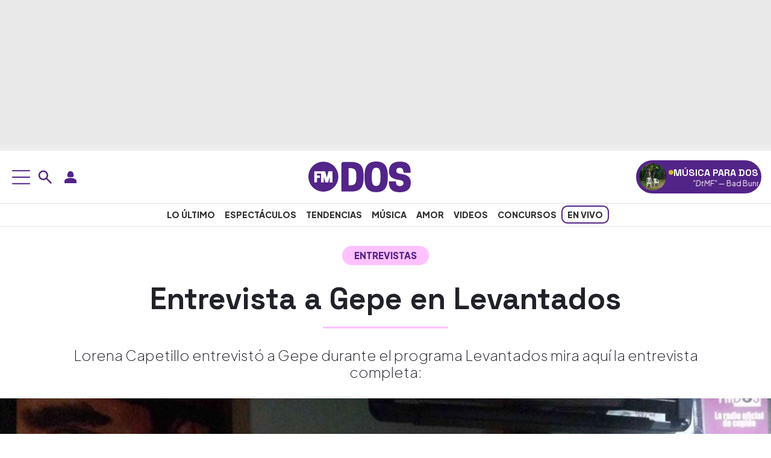

--- FILE ---
content_type: text/css
request_url: https://www.fmdos.cl/wp-content/cache/background-css/1/www.fmdos.cl/wp-content/cache/min/1/wp-content/themes/fmdos-prisa-media-cl/style.css?ver=1768840336&wpr_t=1768950478
body_size: 8384
content:
/*!
Theme Name: FMDOS PRISA MEDIA CHILE
Theme URI: http://www.fmdos.cl
Author: FERNANDA SOTO - BENJAMIN LIBERONA
Author URI: https://www.prisamedia.cl/
Version: 27.6.19
*/
 :root{--primary-font:"Plus Jakarta Sans", sans-serif;--heading-font:"Space Grotesk", sans-serif;--primary-color:#532487;--accent-yellow:#ffff00;--white:#fff;--main-text-color:#202129;--heading-text-color:#222;--secondary-text:#333;--muted-text:#666;--light-gray:#ddd;--border-color:#e9e9e9;--gradient-light:#f0f0f0;--gradient-dark:#e9e9e9;--hover-bg-pink:rgb(255, 194, 255);--facebook-color:#1877f2;--x:#000000;--whatsapp-color:#25d366;--secondary-pink:#ffc2ff}body{font-family:var(--primary-font);font-optical-sizing:auto;font-style:normal}h1,h2,h3,h4,h5{font-family:var(--heading-font)}h1,h2,h3,h4,h5,p,li{color:var(--main-text-color)}a{color:var(--primary-color)}.hmb{cursor:pointer;padding:10px;display:inline-block}.mnu{position:fixed;top:0;left:-100%;width:400px;max-width:400px;height:100vh;background-color:var(--white);box-shadow:2px 0 10px rgba(0,0,0,.1);z-index:1000;display:flex;flex-direction:column;overflow-y:auto}.bs-module{padding:15px 15px 25px 15px;background-color:var(--white);border-bottom:1px solid var(--light-gray)}.h-wr-pm{max-width:1140px;margin:auto;position:relative;z-index:1}button.usn-m,button.usn-d,button.srch-d,button.srch-m{background:none;border:none}.srch-wrp{position:absolute}.srch-wrp input{padding-right:25px;min-height:40px;border:0;color:rgba(255,255,255,.8);outline:0;padding-left:40px;border:2px solid var(--primary-color)}.srch-wrp input:focus{border-color:var(--accent-yellow);outline:0;box-shadow:0 0 0 .25rem rgb(232 226 54 / 15%)}.srch-wrp input[type="search"]::-webkit-search-decoration,.srch-wrp input[type="search"]::-webkit-search-cancel-button,.srch-wrp input[type="search"]::-webkit-search-results-button,.srch-wrp input[type="search"]::-webkit-search-results-decoration{display:none}.srch-wrp .srch-ico{position:absolute;left:10px;top:50%;color:rgba(255,255,255,.8);font-size:2rem;z-index:11;transform:translateY(-60%);border:0;margin:0}.srch-wrp .cls-srch{position:absolute;right:10px;top:50%;color:rgba(255,255,255,.8);font-size:2rem;z-index:11;transform:translateY(-60%);border:0;margin:0;background:none}.srch-wrpm{position:relative;padding:7px;background:#532489}.srch-wrpm input{padding-right:25px;min-height:40px;border:0;color:rgba(255,255,255,.8);outline:0;padding-left:40px;border:2px solid var(--primary-color)}.srch-wrpm input:focus{border-color:var(--accent-yellow);outline:0;box-shadow:0 0 0 .25rem rgb(232 226 54 / 15%)}.srch-wrpm input[type="search"]::-webkit-search-decoration,.srch-wrpm input[type="search"]::-webkit-search-cancel-button,.srch-wrpm input[type="search"]::-webkit-search-results-button,.srch-wrpm input[type="search"]::-webkit-search-results-decoration{display:none}.srch-wrpm .srch-ico{position:absolute;left:10px;top:50%;color:rgba(255,255,255,.8);font-size:2rem;z-index:11;transform:translateY(-60%);border:0;margin:0}.srch-wrpm .cls-srch{position:absolute;right:10px;top:50%;color:rgba(255,255,255,.8);font-size:2rem;z-index:11;transform:translateY(-60%);border:0;margin:0;background:none}.bs-title{font-size:16px;font-weight:700;margin:0 0 10px 5px;text-transform:uppercase;color:var(--heading-text-color);text-align:left}.bs-list{display:flex;flex-wrap:wrap;gap:5px;align-items:center}.bs-list .tpc{font-size:13px;color:var(--secondary-text);flex:none;white-space:nowrap;background:var(--accent-yellow);padding:2px;border-radius:10px;font-weight:600}.bs-list .tpc a{text-decoration:none;color:inherit;padding:4px 6px;border-radius:4px;transition:background-color 0.2s}.bs-list .sep{user-select:none;white-space:nowrap}.mnu nav{display:flex;flex-direction:column}.itm ul{padding:0}.itm a{text-decoration:none}.itm li{padding:15px 20px;text-decoration:none;font-weight:800;font-size:18px;text-transform:uppercase;font-family:var(--heading-font);border-bottom:1px solid var(--light-gray);transition:background-color 0.3s;list-style:none}.itm li:hover{background-color:#f2f2f2}.rs-m{font-size:14px;padding:15px 20px;display:flex;align-items:center;gap:.5rem}.op-m{overflow:hidden;max-width:100vw;max-height:100vh}.act{left:0}.ovr{position:fixed;top:0;left:0;width:100%;height:100vh;background:rgba(0,0,0,.4);opacity:0;visibility:hidden;transition:opacity 0.3s ease;will-change:opacity;z-index:900}.ovr.act{opacity:1;visibility:visible}.m-s{margin:16px 3em .5em 3em}.ad{align-items:center;display:flex;flex-direction:column;justify-content:center;position:relative;width:100%;background:linear-gradient(to top,var(--gradient-light),var(--gradient-dark) 6%)}.ldb{min-height:250px;padding:1em 0}.mldb{min-height:100px;top:53px;padding:.5em 0}.mpu{min-height:600px}.mpu-s{position:sticky;top:85px}.st-w{position:relative;height:600px}.st-w-h{position:relative;height:100vh}.h-pm{padding-bottom:2em}.ht{display:flex;align-items:center;justify-content:space-between;padding:1rem 1rem}.mb{background:none;border:none;cursor:pointer;padding:.25rem;border-radius:4px}.mb:hover,.mb:focus{background-color:var(--hover-bg-pink);outline:none;border-radius:8px}.hb-t{margin-top:87px}.usn-mn{position:absolute;z-index:100}.usn-btn-m{display:flex;justify-content:center;gap:1em;background:var(--primary-color);padding:1em}.usn-btn{display:grid;gap:.5em;background:var(--primary-color);padding:1em;border-bottom-left-radius:8px;border-bottom-right-radius:8px;border-top-right-radius:8px}.cls-usn{display:inline-block;background:var(--primary-color);padding:.5em;border-top-left-radius:8px;border-top-right-radius:8px;border:0}.btn-usn{background:var(--secondary-pink);font-weight:700}.btn-usn:hover{background:var(--accent-yellow)}@-webkit-keyframes slide-in-top{0%{-webkit-transform:translateY(-1000px);transform:translateY(-1000px);opacity:0}100%{-webkit-transform:translateY(0);transform:translateY(0);opacity:1}}@keyframes slide-in-top{0%{-webkit-transform:translateY(-1000px);transform:translateY(-1000px);opacity:0}100%{-webkit-transform:translateY(0);transform:translateY(0);opacity:1}}.h-f{-webkit-animation:slide-in-top 0.5s both;animation:slide-in-top 0.5s both;position:fixed;inset:0 0 auto;z-index:800;background:#fff;padding:.5rem 1rem;box-shadow:0 3px 6px 2px #2222221a;max-width:100%}.lg img{max-height:40px;display:block}.st select{padding:.25rem .5rem;border:1px solid #ccc;border-radius:4px;transition:border-color 0.3s;cursor:pointer}.st select:focus{border-color:var(--muted-text);outline:none}.as-w{border-left:1px solid #e9e9e9;max-width:315px;margin-left:auto;height:100%}.hb{display:flex;align-items:center;justify-content:center;padding:.5rem 1rem;border-top:1px solid rgba(0,0,0,.11);border-bottom:1px solid rgba(0,0,0,.11);font-weight:800;text-transform:uppercase;font-size:14px}.mn ul{list-style:none;display:flex;gap:5px;margin:0;padding:0}.mn a{text-decoration:none;color:var(--secondary-text);padding:.25rem .5rem;border-radius:4px;transition:background-color 0.3s,color 0.3s}.mn a:hover,.mn a:focus{background-color:var(--accent-yellow);outline:none;border-radius:10px}.mn a.active{border:2px solid var(--primary-color);border-radius:10px}.mn li{position:relative}.mn ul ul{display:none;position:absolute;top:100%;left:0;background-color:var(--white);list-style:none;padding:.5rem .75rem;margin:0;border:1px solid var(--light-gray);box-shadow:0 2px 5px rgba(0,0,0,.15);z-index:999}.mn ul li:hover>ul{display:block}.mn ul ul li{display:block;margin:0}.mn ul ul li a{display:block;white-space:nowrap;color:var(--secondary-text);padding:.25rem .5rem;border-radius:4px;transition:background-color 0.3s,color 0.3s}.mn ul ul li a:hover,.mn ul ul li a:focus{background-color:var(--accent-yellow);outline:none;border-radius:4px}.mn li.active>a{border:2px solid var(--primary-color);border-radius:10px}.mn ul ul ul{display:none;top:0;left:100%}.mn ul ul li:hover>ul{display:block}.hi{display:flex;align-items:center;gap:.5rem}.hi a{text-decoration:none;font-size:1.2rem;padding:.25rem;border-radius:4px;transition:background-color 0.3s;cursor:pointer}.hi a:hover,.hi a:focus{background-color:rgba(0,0,0,.05);outline:none}.dt{color:var(--muted-text);font-size:.9rem}.rs-h{background-color:var(--secondary-pink);border-radius:50%;width:25px;height:25px;text-align:center;padding:3px}.rs-h svg{vertical-align:baseline}.lv{animation:live 1s linear infinite;background:var(--accent-yellow);color:var(--accent-yellow);width:8px;height:8px;border-radius:50%;display:inline-block;margin:3px 0 0 4px}.str{background:var(--secondary-pink);border-radius:8px;overflow:hidden;margin-bottom:20px}.str h2{color:var(--primary-color)}.str-bagde{position:relative;margin:0 0 .8em 0}.str-bagde span{background:#ff0;padding:7px 10px;border-radius:20px;font-weight:800;text-transform:uppercase;color:var(--primary-color);font-size:.9em}.str-bagde i{animation:live 1s linear infinite;background:var(--primary-color);color:var(--primary-color);width:8px;height:8px;border-radius:50%;display:inline-block;margin:0 3px 0 3px;position:relative;top:-1px}.vid{padding:0;background:#000}.vid iframe{width:100%;display:block;border:none}@keyframes live{50%{opacity:0}}.ap{display:flex;align-items:center;gap:.5rem;padding:5px;background:var(--primary-color);transition:transform 0.3s;border-radius:50px}.ap:hover{transform:scale(1.02)}.live-music{max-width:240px}.live-music .an{white-space:nowrap}.live-music .at,.live-music .l-at{overflow:hidden}.l-at a{color:#fff}#current-program.live-music #prog-name,#current-program.live-music #prog-time{white-space:nowrap;position:relative}#current-program.live-music #prog-time span{display:inline-block;padding-left:100%;animation-name:marquee;animation-timing-function:linear;animation-iteration-count:infinite}@keyframes marquee{from{transform:translateX(0%)}to{transform:translateX(-100%)}}.so-b{font-size:14px;font-weight:700;color:var(--primary-color);cursor:pointer;margin-top:5px;display:inline-block;transition:background-color 0.3s ease}.bi-b{font-size:14px;color:#333;margin-top:5px;margin-right:1em;padding:8px;border-left:2px solid var(--primary-color)}.hi-b{display:none}.ai{position:relative}.ai img{width:45px;height:45px;object-fit:cover;border-radius:50%}.b-h{display:flex;align-items:center;gap:1em}.aa{background:var(--accent-yellow);color:var(--primary-color);font-size:10px;font-weight:700;padding:2px 10px;border-radius:15px;box-shadow:0 1px 3px rgba(0,0,0,.3);margin:auto}.ap a{text-decoration:none}.at{display:flex;align-items:center;text-align:center;gap:1em}.an{font-size:16px;color:var(--white);font-weight:700;text-transform:uppercase;margin:.2em 0 0 0}.ah{font-size:12px;margin:0;color:var(--white)}.img-16x9{aspect-ratio:16 / 9}.img-16x9 img{display:block;width:100%;height:100%;object-fit:cover}h1.entry-title{font-weight:800;font-size:50px;line-height:52px}.entry-title span{color:var(--primary-color);font-weight:900}i.kck-t{color:var(--primary-color);font-weight:900;font-style:normal}.s-sn{width:20%;height:3px;background:var(--secondary-pink);position:relative;display:block;margin:20px auto;border-radius:3px}.sky-wrap{width:1420px;position:relative;margin:auto}.sky-ad-left{width:120px;height:600px;position:absolute;left:1%}.sky-ad-right{width:120px;height:600px;position:absolute;right:1%}.v-w iframe{border-radius:20px;width:100%;height:100%}.video-single h1.entry-title{font-weight:800;font-size:35px;line-height:35px;margin-top:1em}.video-single .entry-content p,.video-single .entry-content dl,.video-single .entry-content ol,.video-single .entry-content ul{margin:0}.video-single .mt-s{border-top:1px solid var(--border-color);margin-top:1em;padding:1em 0 1em 0}.entry-desc{font-size:24px;line-height:28px;font-weight:200;margin:30px 0}.c-p{border-bottom:1px dashed var(--light-gray);padding:6px 0;font-size:12px}.au-pm{width:74px;flex:0 0 74px;height:auto;border-radius:50%;overflow:hidden}.au-pm-none{height:74px;width:0}.au-pm img{width:100%;height:auto;aspect-ratio:1 / 1;filter:grayscale(100%)}.post-category{display:inline-block;background:var(--secondary-pink);color:var(--primary-color);padding:5px 20px;border-radius:20px;font-size:15px;font-weight:900;text-transform:uppercase;margin:0 0 2em 0}.post-category a{color:var(--primary-color);text-decoration:none}.entry-content{font-size:22px}.pb-tds{display:none;position:relative;padding:1em 0;min-height:410px;margin:.5em auto;overflow:hidden}.pb-tds:before{content:"";background:#bdbecb;width:100%;height:1px;position:absolute;top:7px;left:0;display:block}.pb-tds:after{content:"PUBLICIDAD";font:12px / 15px var(--primary-font);color:#8c8d97;position:absolute;top:0;left:50%;transform:translateX(-50%);background:#fff;padding:0 16px}.entry-content p{margin:16px 3em .5em 3em}.entry-content p a{border-bottom:2px dotted var(--primary-color);text-decoration:none}.entry-content>p:first-child{margin-top:0}.entry-content h2{font-weight:800;font-size:35px;margin:48px 2em 0 2em}.entry-content h3,.entry-content h4,.entry-content h5{font-weight:800;font-size:30px;margin:48px 2em 0 2em}.entry-content iframe{width:100%;border-radius:25px}.a_m_p{font-size:14px;padding:6px 0}.entry-content dl,.entry-content ol,.entry-content ul{margin:0 3em 0em 3em}.rp-s{border-top:1px solid gray;border-bottom:1px solid gray;padding:10px 0 25px 0;margin:1em 0 1em 0}.rp-s span{font-size:15px;font-weight:900;text-transform:uppercase;color:var(--primary-color)}.rp-s figure{height:152px;width:270px;flex:0 0 270px;aspect-ratio:16 / 9;margin:0}.rp-s img{display:block;width:100%;height:100%;-o-object-fit:cover;object-fit:cover;border-radius:4px}.rp-s h2{margin:0;font-size:25px}.rp-s a{text-decoration:none;color:var(--secondary-text)}.rs-single{display:inline-flex;justify-content:center;align-items:center;border-radius:28px;width:36px;height:36px;text-decoration:none}.wrp-rs{gap:8px}.wrp-rs a{color:#fff}.fb{background-color:var(--facebook-color)}.x{background-color:var(--x)}.ws{background-color:var(--whatsapp-color)}.au-s{font-weight:900}.au-s a{text-decoration:none;color:inherit}.pb-t{font-weight:300;font-size:13px}.mt-s{border-bottom:1px solid var(--border-color);margin-bottom:1em;padding-bottom:1em}.rca-t span{background:var(--secondary-pink);padding:5px 10px;border-radius:9px}.rca-t a{color:#000}.r-ca{border-top:1px solid #ddd}.r-ca h3{font-size:18px;font-weight:700;margin:20px 0}.r-ca h3 a,.r-ca li a{text-decoration:none}.r-ca li a{color:var(--heading-text-color);font-weight:400}.r-ca li{position:relative;padding-left:20px;margin-bottom:8px}.r-ca li span{position:relative;display:inline-block;width:20px;height:20px;vertical-align:top;top:-1px}.r-ca li svg path{fill:var(--primary-color);width:100%;height:auto}.r-ca ul{margin:0;padding:0;list-style:none}.r-ca li:before{content:"";position:absolute;left:0;top:10px;width:8px;height:8px;border-radius:50%;background-color:var(--primary-color)}.post-tags-container{padding:15px 0 0 10px;border-top:1px solid #ddd;margin-top:20px}.post-tags-list{list-style:none;margin:0;padding:0;display:flex;flex-wrap:wrap;gap:10px;overflow-x:visible}.post-tag-item{flex:none}.post-tag-item a{display:inline-block;text-decoration:none;background-color:var(--secondary-pink);color:var(--primary-color);padding:5px 10px;border-radius:20px;font-size:14px;transition:background-color 0.3s ease;text-transform:uppercase;font-weight:700}.post-tag-item svg{vertical-align:sub;margin-right:.2em}.post-tag-item svg path{stroke:var(--primary-color)}.post-tag-item a:hover,.post-tag-item a:focus{background-color:var(--accent-yellow)}.ct-r{max-width:100%;border-top:1px solid #e9e9e9;border-bottom:1px solid #e9e9e9;margin:15px 0;padding:0 0 0 15px}.tt-h{font-weight:700;font-size:18px}.ln-r{color:#c00;font-weight:500;font-size:.95rem}.it-n{border-top:1px solid #eee;padding:1rem 0;text-align:start}.it-n:first-of-type{border-top:none}.tx-t{font-weight:700;font-size:16px;line-height:1.2;text-align:start}.ph-i{width:74px;height:74px;border-radius:.5rem;object-fit:cover}.hr-r{color:var(--primary-color);font-weight:900}.it-n a{text-decoration:none;color:#000}.it-n a:hover{text-decoration:underline}.it-n .ln-v{color:#000;margin:0 .4rem}.ap a,.ai a{color:#000}.f-h .ap-s{margin-left:auto;text-align:center}.f-h .f-mn{text-align:center;margin:auto}.f-h .rs-f-w{margin-right:auto;text-align:center}.f-h .ds-c{text-align:center;margin:auto}.main-navigation{display:block;width:100%}.main-navigation ul{display:none;list-style:none;margin:0;padding-left:0}.main-navigation ul ul{box-shadow:0 3px 3px rgba(0,0,0,.2);float:left;position:absolute;top:100%;left:-999em;z-index:99999}.main-navigation ul ul ul{left:-999em;top:0}.main-navigation ul ul li:hover>ul,.main-navigation ul ul li.focus>ul{display:block;left:auto}.main-navigation ul ul a{width:200px}.main-navigation ul li:hover>ul,.main-navigation ul li.focus>ul{left:auto}.main-navigation li{position:relative}.main-navigation a{display:block;text-decoration:none}.menu-toggle,.main-navigation.toggled ul{display:block}@media screen and (min-width:37.5em){.menu-toggle{display:none}.main-navigation ul{display:flex}}.site-main .comment-navigation,.site-main .posts-navigation,.site-main .post-navigation{margin:0 0 1.5em}.comment-navigation .nav-links,.posts-navigation .nav-links,.post-navigation .nav-links{display:flex}.comment-navigation .nav-previous,.posts-navigation .nav-previous,.post-navigation .nav-previous{flex:1 0 50%}.comment-navigation .nav-next,.posts-navigation .nav-next,.post-navigation .nav-next{text-align:end;flex:1 0 50%}.sticky{display:block}.post,.page{margin:0 0 1.5em}.updated:not(.published){display:none}.page-links{clear:both;margin:0 0 1.5em}.comment-content a{word-wrap:break-word}.bypostauthor{display:block}.size-full{max-width:100%;height:auto}.twitter-tweet{max-width:100%;margin:auto}.widget{margin:0 0 1.5em}.widget select{max-width:100%}.page-content .wp-smiley,.entry-content .wp-smiley,.comment-content .wp-smiley{border:none;margin-bottom:0;margin-top:0;padding:0}.custom-logo-link{display:inline-block}.wp-caption{margin-bottom:1.5em;max-width:100%;width:100%!important}.wp-caption img[class*="wp-image-"],.entry-content img{display:block;margin-left:auto;margin-right:auto;max-width:100%;height:auto;width:100%}.wp-caption .wp-caption-text{margin:5px 0;font-size:12px;text-align:end}.wp-caption-text{text-align:center}.gallery{margin-bottom:1.5em;display:grid;grid-gap:1.5em}.gallery-item{display:inline-block;text-align:center;width:100%}.gallery-columns-2{grid-template-columns:repeat(2,1fr)}.gallery-columns-3{grid-template-columns:repeat(3,1fr)}.gallery-columns-4{grid-template-columns:repeat(4,1fr)}.gallery-columns-5{grid-template-columns:repeat(5,1fr)}.gallery-columns-6{grid-template-columns:repeat(6,1fr)}.gallery-columns-7{grid-template-columns:repeat(7,1fr)}.gallery-columns-8{grid-template-columns:repeat(8,1fr)}.gallery-columns-9{grid-template-columns:repeat(9,1fr)}.gallery-caption{display:block}.infinite-scroll .posts-navigation,.infinite-scroll.neverending .site-footer{display:none}.infinity-end.neverending .site-footer{display:block}.screen-reader-text{border:0;clip:rect(1px,1px,1px,1px);clip-path:inset(50%);height:1px;margin:-1px;overflow:hidden;padding:0;position:absolute!important;width:1px;word-wrap:normal!important}.screen-reader-text:focus{background-color:#f1f1f1;border-radius:3px;box-shadow:0 0 2px 2px rgba(0,0,0,.6);clip:auto!important;clip-path:none;color:#21759b;display:block;font-size:.875rem;font-weight:700;height:auto;left:5px;line-height:normal;padding:15px 23px 14px;text-decoration:none;top:5px;width:auto;z-index:100000}#primary[tabindex="-1"]:focus{outline:0}.alignleft{float:left;margin-right:1.5em;margin-bottom:1.5em}.alignright{float:right;margin-left:1.5em;margin-bottom:1.5em}.aligncenter{clear:both;display:block;margin-left:auto;margin-right:auto;margin-bottom:1.5em}#pie-comun9 .inside{background:var(--wpr-bg-c9eec640-b767-4d6a-b7d4-6c238bddf6f1) no-repeat;padding:0;width:993px;height:116px;margin:0 auto;position:relative;text-align:left;border-bottom:1px solid #d2d2d2}.f-mn-w{padding:15px 0;border-bottom:1px solid #eee;margin:16px 3em .5em 3em}.f-mn li{display:inline-block;padding:0 1em 0 0;font-weight:700;font-size:13px;position:relative}.f-mn li:not(:last-child):after{content:"";position:absolute;height:15px;width:2px;border-radius:1px;background:var(--primary-color);top:15%;right:3%}.f-mn a{color:inherit;text-decoration:none}#pie-comun9 a{display:block;text-indent:-9999px;overflow:hidden;color:#000;text-decoration:none;text-align:left}#pie-comun9 .medios-destacados,#pie-comun9 .muestra-medios{float:left;width:auto;display:inline}#pie-comun9 .medios-destacados ul{margin-left:215px;width:775px;margin-top:5px;margin-bottom:0;overflow:hidden;padding:0}#pie-comun9 .medios-destacados ul.primerafila{padding-top:10px}#pie-comun9 .medios-destacados ul li{display:inline;float:left;background:0 0;margin:0 6px 0 0;padding:0}#pie-comun9 #pc_prisa{height:57px;left:18px;position:absolute;top:15px;width:144px}#pie-comun9 #pc_elpais,#pie-comun9 #pc_moderna{width:105px;height:25px}#pie-comun9 #pc_as{width:55px;height:25px}#pie-comun9 #pc_cincodias,#pie-comun9 #pc_loqueleo,#pie-comun9 #pc_meristation,#pie-comun9 #pc_tareasymas{width:90px;height:25px}#pie-comun9 #pc_compartir,#pie-comun9 #pc_inn,#pie-comun9 #pc_santillana{width:100px;height:25px}#pie-comun9 #pc_continental,#pie-comun9 #pc_dial,#pie-comun9 #pc_planeta{width:50px;height:25px}#pie-comun9 #pc_adn,#pie-comun9 #pc_clasificados,#pie-comun9 #pc_parasaber{width:65px;height:25px}#pie-comun9 #pc_caracol,#pie-comun9 #pc_plus,#pie-comun9 #pc_verne{width:70px;height:25px}#pie-comun9 #pc_m80,#pie-comun9 #pc_radiole,#pie-comun9 #pc_ser{width:60px;height:25px}#pie-comun9 #pc_los40,#pie-comun9 #pc_smoda{width:75px;height:25px}#pie-comun9 #pc_wradio{width:51px;height:25px}#pie-comun9 #pc_maxima{width:46px;height:25px}#pie-comun9 #pc_alfaguara{width:70px;height:25px;display:none}#pie-comun9 #pc_uno{width:52px;height:25px}#pie-comun9 #pc_icon,#pie-comun9 #pc_podium,#pie-comun9 #pc_richmond,#pie-comun9 #pc_yesfm{width:80px;height:25px}#pie-comun9 #pc_plural{width:71px;height:25px}#pie-comun9 #pc_huffington{width:158px;height:25px}#pie-comun9 #pbt-medios{height:24px;left:18px;position:absolute;top:80px;width:143px}#pie-comun9 #pc_kebuena{width:82px;height:25px}#pie-comun9 #pc_eps{width:85px;height:25px}#pie-comun9 a#cierrame{background:var(--wpr-bg-e3cced99-a1de-4857-a1b3-c07293cc2868) 0 -22px no-repeat;width:64px;height:21px;line-height:21px;overflow:hidden;display:block;text-indent:-9999px}#pie-comun9 #capa-webs-grupo{position:absolute;z-index:3000;top:-271px;right:0}#pie-comun9 .muestra-medios{margin-top:40px;margin-left:25px;position:relative;font:400 12px Arial;color:#333}#pie-comun9 .muestra-medios a{text-indent:0}#pie-comun9 .muestra-medios .capa-medios{background:var(--wpr-bg-9831da11-19ee-49e5-9e77-54a4b627702a) 0 -44px repeat-x #e9e9e9;height:311px;width:993px;display:none}#pie-comun9 .muestra-medios.activado .capa-medios{display:block}#pie-comun9 .muestra-medios.activado .capa-medios .pc-sombreado{background:var(--wpr-bg-68f309e5-963e-40ea-ad13-391d078ff867) 0 -72px repeat-x #fafafa;height:37px;width:100%;margin-top:1px;position:relative}#pie-comun9 .muestra-medios.activado .capa-medios .pc-sombreado #cierrame2{background:var(--wpr-bg-c4ac9df9-ef9d-4a29-848a-bd5ab48cf248) 25px 7px no-repeat;height:29px;overflow:hidden;text-indent:-9999px}#pie-comun9 .muestra-medios .capa-medios h3{padding:0 0 0 11px;font-weight:400;line-height:29px;margin:0}#pie-comun9 .muestra-medios .capa-medios h3 a{float:right;font-size:12px;margin-right:3px}#pie-comun9 .cabecera-capa{padding:3px;border:1px solid #999;border-width:1px 1px 0;height:20px}#pie-comun9 .muestra-medios .cabecera-capa h3{float:left;line-height:20px;color:#000}#pie-comun9 .cabecera-capa a{float:right}#pie-comun9.version-k .inside{background:var(--wpr-bg-fc57e849-e879-4177-9002-349e0d1e1f3d) no-repeat;border-top:0;border-bottom:0}#pie-comun9.version-k a#cierrame{background:var(--wpr-bg-ad7c80bc-fc44-4ace-8c28-a1df33ead0b4) 0 -22px no-repeat}#pie-comun9.version-k .muestra-medios .capa-medios{background:var(--wpr-bg-a209323d-65b3-4cd2-86c9-7f2e599fb012) 0 -44px repeat-x #2c2c2c}#pie-comun9.version-k .muestra-medios.activado .capa-medios .pc-sombreado{background:var(--wpr-bg-a03f741d-ab38-4d9e-b061-73f99d8dbd7c) 0 -72px repeat-x #000;margin-top:1px}#pie-comun9.version-k .muestra-medios.activado .capa-medios .pc-sombreado #cierrame2{background:var(--wpr-bg-a6fbb196-d7d6-468f-9a23-cdde67b7e856) 55px 8px no-repeat}#pie-comun9.version-k .muestra-medios .cabecera-capa h3{color:#fff;font-weight:700}#pie-comun9.version-k .cabecera-capa{border:1px solid #141414}@media (max-width:993px){#pie-comun9 .inside{width:100%;border-top:1px solid #eee;border-bottom:1px solid #eee;background:url(../../../../../../../../../../../themes/fmdos-prisa-media-cl/assets/img/pie-responsive.webp) 50% 0 no-repeat}#pie-comun9.version-k .inside{background:var(--wpr-bg-87bdaa89-b1c7-4982-8e3e-2f14c3ffd2c5) 50% 0 no-repeat}#pie-comun9 #pc_prisa{left:50%;margin-left:-72px}#pie-comun9 #pbt-medios{left:50%;margin-left:-71px}#pie-comun9 .medios-destacados>ul{display:none}#pie-comun9 #capa-webs-grupo,#pie-comun9 .muestra-medios .capa-medios,#pie-comun9 .muestra-medios .capa-medios iframe{width:100%}}.f-pm{margin:16px 3em .5em 3em;padding:20px 0;border-top:1px solid #eee;border-bottom:1px solid #eee}.f-pm img{width:100%}.f-pm h3{font-size:20px}.rs-fw{font-size:14px;padding:5px 0;align-items:center;gap:.5rem}.rs-f{background-color:var(--accent-yellow);border-radius:50%;width:40px;height:40px;text-align:center;padding:5px 0}.ds-c{font-size:13px;margin:20px 0}.ds-c a{color:inherit;text-decoration:none}.ds-t{margin-top:1em}.ap-s{border-right:1px solid #eee}.ap-s .ap-st{gap:8px}.mc-p{margin:0 0 2em 0}.c-ch a,.ch-b a{text-decoration:none}.ch-b{margin:1em 0}.pm-ch{text-align:center;width:89%;margin:2em auto}.ch-mx .pm-ch-s{text-align:start;width:100%;margin:2em 0}.ch-mx .pm-ch-s span{margin:0 0 1.5em 0}.pm-ch h2{font-weight:800;line-height:1;font-size:2.1em}.pm-ch p{font-weight:400;line-height:1;font-size:1.2em;margin:15px auto;width:80%}.pm-ch span{display:block;width:50%;height:3px;background:var(--secondary-pink);margin:3em auto 3em auto}.pa-h{color:var(--muted-text);text-transform:uppercase;font-size:.7em}.pm-ch-s{text-align:center;width:89%;margin:2em auto}.pm-ch-s h2{font-weight:500;line-height:1;font-size:1.5em}.pm-ch-s p{font-weight:400;line-height:1.3;font-size:1.1em;margin:15px 0}.t-sponsored{padding:.5em 0;margin-bottom:1em;border-top:1px solid #ddd}.t-sc{text-align:center;margin:1em auto 3em auto}.t-sc h2{font-weight:800;color:var(--primary-color)}.t-sc span,.pm-ch-s span{display:block;margin:0 auto 1.5em auto;width:50%;height:3px;background:var(--secondary-pink)}.ch-v img{aspect-ratio:1 / 1;object-fit:cover;object-position:center}img.sq{aspect-ratio:1 / 1;object-fit:cover;object-position:center}.ch-v h2{font-weight:700}.pm-ch-s-v .pm-ch-s{margin:0 auto}.ch-v .pm-ch-s-v{border-bottom:3px solid var(--secondary-pink);border-left:3px solid var(--secondary-pink);border-right:3px solid var(--secondary-pink);border-radius:3px}.md-ar{border:5px solid var(--secondary-pink);margin:3em 0;border-radius:1px;padding:3em 7em}.md-ar h2{font-size:2em;font-weight:900}.md-ar p{width:70%;margin:1em auto}.ch-sb-w article:not(:last-of-type)>a>span{display:block;width:100%;height:4px;background:var(--secondary-pink);margin:2em auto;border-radius:10px}.ch-sb{gap:1em}.pr-pm-w .container{position:relative}.sma-nv{position:absolute;top:40%;width:100%}.sma-nv button{background:no-repeat;border:0}.sma-nv svg path{fill:var(--secondary-pink)}.sma-nv .prv{left:-5%;position:absolute}.sma-nv .nxt{right:-3%;position:absolute}.pr-pm{background:var(--primary-color);border-radius:15px;box-sizing:border-box;padding:0 0 1.5em 0;margin:0 1.5em;text-align:center}.siema{display:block;overflow:hidden;opacity:0;transition:opacity 0.2s ease}.siema.siema-ready{opacity:1}.pr-pm figure{padding:15px 15px}.pr-pm img{border-radius:30px;aspect-ratio:1 / 1;object-fit:cover;object-position:center}.pr-pm .pr-nm{background:var(--bs-body-bg);padding:1em 2em;margin:auto;width:80%;border-radius:10px;text-align:center}.pr-pm .pr-nm h2{color:var(--primary-color);font-weight:700;margin:0}.pr-pm .pr-nm p{margin:5px 0 0 0;line-height:1;text-transform:uppercase;font-weight:600;font-size:12px}.pr-pm .pr-mt{width:90%;margin:auto;text-align:center;padding:1em 0;color:var(--bs-body-bg);font-weight:700}.pr-pm .pr-cta{border:3px solid var(--secondary-pink);margin:auto;text-align:center;color:var(--bs-body-bg);padding:7px 25px;border-radius:15px;font-weight:600;text-transform:uppercase;text-decoration:none}.pr-pm .pr-cta svg{fill:var(--bs-body-bg);vertical-align:sub;margin:0 0 0 5px}.frc-zn{border:3px solid;border-radius:20px;border-color:var(--primary-color);margin-bottom:2em}.zone-a .frc-ct-bx{background:var(--primary-color);color:#fff}.zone-b .frc-ct-bx{background:var(--secondary-pink);color:var(--primary-color)}.zone-c .frc-ct-bx{background:var(--accent-yellow);color:var(--primary-color)}.row-dl{flex-wrap:wrap}.zn-title{margin:2em auto;text-align:center}.zn-title span{background:var(--bs-gray-200);color:var(--primary-color);font-weight:600;padding:.1em 1em;border-radius:30px}.frc-ct{width:calc(100% / 5);margin-bottom:1em}.frc-ct-bx{border-radius:15px;font-size:2em;font-weight:900;text-align:center;aspect-ratio:1 / 1;align-content:center}.frc-ct h3{font-size:1em;text-align:center;margin:.5em 0}.arch a{text-decoration:none}.arch-main h2{line-height:1.1;font-weight:800}.arch-sb article{border-bottom:1px solid #eee}.arch-sb h2{line-height:1.1;font-size:1.2em}.arch-aut{filter:grayscale(100%)}.page-numbers{font-weight:600}.pagination li{margin:0 5px}.arch nav{border-top:1px solid #eee;padding:10px 0 0 0}.login{position:absolute;z-index:99;left:0;right:0;top:40%}.login h3{font-weight:900;color:var(--primary-color);text-transform:uppercase}.con-usn{position:relative;width:85%;margin:auto;border:2px solid var(--primary-color);border-radius:20px}.typeform-widget{height:600px}@media (max-width:993px){.con-usn{width:95%;border-radius:4px}.frc-ct{width:calc(100% / 2)}.act{left:0;top:0;z-index:99999999}.u-t{gap:20px;padding:10px 15px;background:#ffd1ff}.mnu{width:80%;max-width:100%;height:100dvh}.ht{flex-direction:inherit;align-items:center;position:fixed;inset:0 0 auto;z-index:10000;background-color:var(--primary-color);padding:2px 10px}.lg{margin:.5rem 0}.lg a{color:#fff}.lg svg{width:110px}.lg svg g{fill:var(--white)}.b-h svg path{stroke:var(--white)}.hb{display:none}.mn ul{flex-direction:column;gap:.5rem}.hi{margin-top:.5rem}.h-pm{padding-bottom:4.5em}.post-category{margin:0 0 1em 0}.entry-content{font-size:20px}.entry-content p{margin:16px .5em .5em .5em}.entry-content h2,.entry-content h3,.entry-content h4,.entry-content h5{font-weight:800;font-size:30px;margin:48px .5em 0 .5em}.pb-tds{display:block}.pr-pm{background:var(--primary-color);border-radius:15px;box-sizing:border-box;padding:0 0 1.5em 0;margin:0 auto;text-align:center;width:75%}.pr-pm .pr-nm{padding:1em .5em}.sma-nv{width:100%;left:0;right:0}.sma-nv .prv{left:0%;position:absolute}.sma-nv .nxt{right:0%;position:absolute}.ap{flex-direction:column;align-items:flex-start;gap:0;background:var(--accent-yellow)}.ai img{width:60px;height:60px}.an{font-size:11px;color:var(--primary-color)}.ah{font-size:.9rem;color:#000}.lv{background:var(--primary-color)}.at{gap:5px}h1.entry-title{font-weight:800;font-size:32px;line-height:30px}.pb-t{font-weight:300;font-size:12px}.video-single h1.entry-title{font-weight:800;font-size:32px;line-height:32px}.entry-desc{font-size:18px;line-height:24px;font-weight:200;margin:20px 0}.entry-content dl,.entry-content ol,.entry-content ul{margin:0}.au-pm{width:56px;flex:0 0 56px;height:auto;border-radius:50%;overflow:hidden}.rp-s figure{height:120px;width:120px;flex:0 0 120px;aspect-ratio:1 / 1;margin:0}.rp-s h2{margin:0;font-size:20px}.mt-s{border-bottom:none;padding:0 10px}.c-p{padding:5px;border-bottom:none}.au-w{border-bottom:1px solid var(--border-color);margin-bottom:15px;padding-bottom:1em}.wrp-rs{gap:20px}.m-s,.f-pm{margin:0}.f-mn{flex-wrap:nowrap;overflow-x:auto;white-space:nowrap;scrollbar-width:none}.ap-s{border-right:none;border-bottom:1px solid #eee;margin-bottom:1em;padding-bottom:1em;text-align:center}.ds-c{font-size:11px;margin:15px 0 0 0}.ds-c p{margin:0}.as-w{border-left:none;max-width:100%;margin-left:auto}.ct-r{padding:0;border-bottom:none}.ds-t{text-align:center}.st-w{height:0}.f-mn-w{margin:0;text-align:center}.rs-f-w{text-align:center}.pm-ch,.pm-ch-s{width:95%}.pm-ch h2{font-size:1.7em}.pm-ch-s h2{font-size:1.3em}.pm-ch p{font-weight:400;line-height:1.1;font-size:1em;margin:15px auto;width:95%}.pm-ch-s p{font-weight:400;line-height:1.3;font-size:1em;margin:15px 0}.ai{display:none}img.sq-m,.rp-s img{aspect-ratio:1 / 1;object-fit:cover;object-position:center}.ch-sq article,.ch-md .col-md-4 article{display:flex;gap:1em;align-items:center}.ch-sq img,.ch-md img{max-width:240px}.ch-sq .pm-ch-s{margin:0}.bi-b{margin:0}.ch-sq .pm-ch-s h2,.ch-sb .pm-ch-s h2,.ch-md .pm-ch-s h2{font-size:1em}.ch-sq .pm-ch-s p,.ch-sb .pm-ch-s p,.ch-md .pm-ch-s p{font-size:.7em;margin:0}.md-ar{padding:0;width:85%;margin:1em auto}.md-ar p{width:100%}.md-ar .pa-h{margin-top:1em}.post-tags-container{padding:15px 0 15px 5px}.post-tags-list{flex-wrap:nowrap;overflow-x:auto;-webkit-overflow-scrolling:touch;white-space:nowrap;scrollbar-width:none}.post-tag-item{white-space:nowrap}.post-tags-list::-webkit-scrollbar{height:5px}.post-tags-list::-webkit-scrollbar-thumb{background-color:rgba(0,0,0,.2);border-radius:10px}}.gdisc-follow{--gd-bg:#532487;--gd-text:#111827;--gd-sub:#fff;--gd-border:#e5e7eb;--gd-accent:#1a73e8;--gd-radius:14px;--gd-shadow:0 10px 24px rgba(0,0,0,.06);margin:24px auto}.gdisc-follow__inner{display:grid;grid-template-columns:44px 1fr auto;gap:16px;align-items:center;background:var(--gd-bg);color:var(--gd-text);border:1px solid var(--gd-border);border-radius:var(--gd-radius);padding:16px 18px;box-shadow:var(--gd-shadow)}.gdisc-logo{width:44px;height:44px;margin:0;display:grid;place-items:center}.gdisc-logo__svg{width:32px;height:32px;display:block}.gdisc-follow__title{color:#fff;margin:0 0 2px 0!important;font-size:16px!important;line-height:1.3;font-weight:700!important}.gdisc-follow__text{margin:0!important;font-size:14px;line-height:1.45;color:var(--gd-sub)}.gdisc-follow__btn{display:inline-flex;align-items:center;justify-content:center;padding:10px 14px;border-radius:999px;background:#ffff04;color:#532487;text-decoration:none;font-weight:700;font-size:14px;line-height:1;white-space:nowrap;box-shadow:0 4px 12px rgba(26,115,232,.25);transition:transform .06s ease,background .2s ease,box-shadow .2s ease}.gdisc-follow__btn:hover{background:#fec2ff}.gdisc-follow__btn:active{transform:translateY(1px)}@media (max-width:640px){.gdisc-follow__inner{grid-template-columns:36px 1fr;grid-template-rows:auto auto;gap:12px}.gdisc-logo{width:36px;height:36px}.gdisc-logo__svg{width:24px;height:24px}.gdisc-follow__btn{grid-column:1 / -1;width:150px;margin:auto;padding:12px 16px}}.prisa-footer{display:block;width:100%;min-height:627px}@media (min-width:768px){.prisa-footer{min-height:190px}}@media (min-width:1024px){.prisa-footer{min-height:190px}}

--- FILE ---
content_type: application/x-javascript;charset=utf-8
request_url: https://smetrics.fmdos.cl/id?d_visid_ver=5.4.0&d_fieldgroup=A&mcorgid=2387401053DB208C0A490D4C%40AdobeOrg&mid=88618228542602965249221332068857444842&ts=1768961281704
body_size: -42
content:
{"mid":"88618228542602965249221332068857444842"}